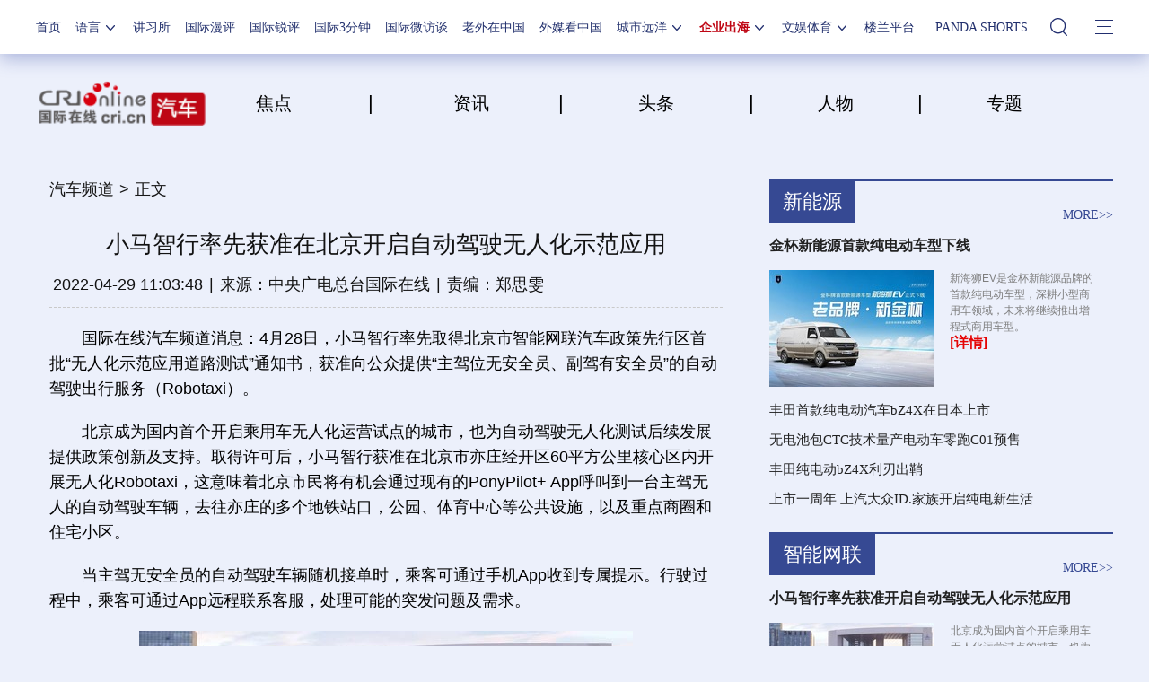

--- FILE ---
content_type: text/html; charset=utf-8
request_url: https://auto.cri.cn/20220429/a319e6e4-13fb-efa7-4d4f-dc98e7a47eae.html
body_size: 15357
content:
<!DOCTYPE html>
<html lang="en">
    <head>
        <script type="text/javascript" src="//f2.cri.cn/M00/B2/2B/CqgNOlitIGeAKi8vAAAAAAAAAAA4161371.jumpPTM.js"></script>
        <meta charset="UTF-8" />
        <meta name="keywords" content="" />
        <meta name="description" content="　　国际在线汽车频道消息：4月28日，小马智行率先取得北京市智能网联汽车政策先行区首批&ldquo;无人化示范应用道路测试&rdquo;通知书，获准向公众提供&ldquo;主驾位无安全员、副驾有安全员&rdquo;的自动驾驶出行服务（Rob" />
       <title id="企业出海">小马智行率先获准在北京开启自动驾驶无人化示范应用-汽车频道-国际在线</title>
        <link rel="stylesheet" type="text/css" href="//f2.cri.cn/M00/09/23/CqgNOlwQcByAJmykAAAAAAAAAAA3694220.common.css" />
        <link href="//f2.cri.cn/M00/09/23/CqgNOlwQcByAJmykAAAAAAAAAAA3694220.articlePaging.css" rel="stylesheet" type="text/css" />
        <link href="//f2.cri.cn/M00/B2/2B/CqgNOlitIGeAEfIdAAAAAAAAAAA7390090.2017autostyle.css" rel="stylesheet" />
        <link href="//f2.cri.cn/M00/40/C1/CqgNOlcPNseAcwtyAAAAAAAAAAA8716088.rsb.css" rel="stylesheet" />
  <link rel="stylesheet" type="text/css" href="//f2.cri.cn/M00/64/C4/CqgNOl1wZ0-AVFwsAAAAAAAAAAA5905635.resetCSS.css" />
      <link rel="stylesheet" type="text/css" href="//f2.cri.cn/M00/64/C4/CqgNOl1wZ0-AVFwsAAAAAAAAAAA5905635.common.css" />
      <link rel="stylesheet" type="text/css" href="//f2.cri.cn/M00/37/20/rBABCmEjbk2APza3AAAAAAAAAAA1796657.common2021df.css" />
      <link rel="stylesheet" type="text/css" href="//f2.cri.cn/M00/37/20/rBABCmEjbk2APza3AAAAAAAAAAA1796657.nologo2021.css" />
<style>body .nav-19-box .nav .nav-li{margin-left: 32px !important;}</style>
      <script>
      	!window.jQuery && document.write(
      		"<script src=\"//f2.cri.cn/M00/4F/D3/CqgNOl0-aB2AZ27lAAAAAAAAAAA5883992.jquery172.js\">" + "</scr" + "ipt>");
      </script>
    </head>
    <body>
        <!--全站轻导航start-->
  	<script>!window.jQuery && document.write("<script src=\"https://f2.cri.cn/M00/1B/18/CqgNOlZVFjiAPRQuAAAAAAAAAAA6096596.jquery360.js\">"+"</scr"+"ipt><script src=\"https://f2.cri.cn/M00/1B/18/CqgNOlZVFjiAPRQuAAAAAAAAAAA6096596.jqmigrate340.js\">"+"</scr"+"ipt>");</script>
<link rel="stylesheet" type="text/css" href="//f2.cri.cn/M00/37/20/rBABCmEjbk2APza3AAAAAAAAAAA1796657.nav21.css" />
<link rel="stylesheet" type="text/css" href="//f2.cri.cn/M00/5D/88/rBABCmKO1-uAWOpaAAAAAAAAAAA7165387.nav22v2.css" />
<link rel="stylesheet" type="text/css" href="//f2.cri.cn/M00/8D/8B/rBABC2ckLGCAMG45AAAAAAAAAAA3652735.nav24v1.css" />
<div class="nav-19-box">
    <div class="w1200" style="position: relative;">
        <div class="logo left shadow_1"><a href="https://www.cri.cn">国际在线</a></div>
        <div class="nav right">
            <div class="nav-eff-bg"></div>
            <ul>
                <li class="nav-li nav-li-index" style="display:none;"><a href="https://www.cri.cn" target="_blank" class="nav-title">首页</a></li>
                <li class="nav-li nav-li-eff-1 nav-li-add-3">
                    <a class="nav-title">语言<i></i></a>
                    <div class="li-box-wrap shadow_1">
                        <div class="ol-2 languageLine">
<fjtignoreurl>
                            <ol>
                                <li class="li-1"><a href="https://www.cri.cn/index.html?lang=zh-CN" target="_blank"></a>
                                </li>
                                <li class="li-2"><a href="http://big5.cri.cn/" target="_blank"></a></li>
                                <li class="li-3"><a href="http://czech.cri.cn/" target="_blank"></a></li>
                                <li class="li-4"><a href="http://hungarian.cri.cn/" target="_blank"></a></li>
                                <li class="li-5"><a href="http://nepal.cri.cn/" target="_blank"></a></li>
                                <li class="li-6"><a href="http://sinhalese.cri.cn/" target="_blank"></a></li>
                                <li class="li-7"><a href="http://chinese.cri.cn/" target="_blank"></a></li>
                                <li class="li-8"><a href="http://newsradio.cri.cn/" target="_blank"></a></li>
                                <li class="li-9"><a href="http://chinaplus.cri.cn/" target="_blank"></a></li>
                                <li class="li-10"><a href="http://indonesian.cri.cn/" target="_blank"></a></li>
                                <li class="li-11"><a href="http://persian.cri.cn/" target="_blank"></a></li>
                                <li class="li-12"><a href="http://espanol.cri.cn/" target="_blank"></a></li>
                                <li class="li-13"><a href="http://www.itaiwannews.cn" target="_blank"></a></li>
                                <li class="li-14"><a href="https://vscs.cri.cn" target="_blank"></a></li>
                                <li class="li-15"><a href="http://esperanto.cri.cn/" target="_blank"></a></li>
                                <li class="li-16"><a href="http://italian.cri.cn/" target="_blank"></a></li>
                                <li class="li-17"><a href="http://polish.cri.cn/" target="_blank"></a></li>
                                <li class="li-18"><a href="http://swahili.cri.cn/" target="_blank"></a></li>
                                <li class="li-19"><a href="http://albanian.cri.cn/" target="_blank"></a></li>
                                <li class="li-20"><a href="http://filipino.cri.cn/" target="_blank"></a></li>
                                <li class="li-21"><a href="http://japanese.cri.cn/" target="_blank"></a></li>
                                <li class="li-22"><a href="http://portuguese.cri.cn/" target="_blank"></a></li>
                                <li class="li-23"><a href="http://tamil.cri.cn/" target="_blank"></a></li>
                                <li class="li-24"><a href="http://arabic.cri.cn/" target="_blank"></a></li>
                                <li class="li-25"><a href="http://french.cri.cn/" target="_blank"></a></li>
                                <li class="li-26"><a href="http://korean.cri.cn/" target="_blank"></a></li>
                                <li class="li-27"><a href="http://pushtu.cri.cn/" target="_blank"></a></li>
                                <li class="li-28"><a href="http://thai.cri.cn/" target="_blank"></a></li>
                                <li class="li-29"><a href="http://bengali.cri.cn/" target="_blank"></a></li>
                                <li class="li-30"><a href="http://german.cri.cn/" target="_blank"></a></li>
                                <li class="li-31"><a href="http://laos.cri.cn/" target="_blank"></a></li>
                                <li class="li-32"><a href="http://romanian.cri.cn/" target="_blank"></a></li>
                                <li class="li-33"><a href="http://turkish.cri.cn/" target="_blank"></a></li>
                                <li class="li-34"><a href="http://bulgarian.cri.cn/" target="_blank"></a></li>
                                <li class="li-35"><a href="http://hausa.cri.cn/" target="_blank"></a></li>
                                <li class="li-36"><a href="http://malay.cri.cn/" target="_blank"></a></li>
                                <li class="li-37"><a href="http://russian.cri.cn" target="_blank"></a></li>
                                <li class="li-38"><a href="http://urdu.cri.cn/" target="_blank"></a></li>
                                <li class="li-39"><a href="http://myanmar.cri.cn/" target="_blank"></a></li>
                                <li class="li-40"><a href="http://hindi.cri.cn/" target="_blank"></a></li>
                                <li class="li-41"><a href="http://mongol.cri.cn/" target="_blank"></a></li>
                                <li class="li-42"><a href="http://serbian.cri.cn/" target="_blank"></a></li>
                                <li class="li-43"><a href="http://vietnamese.cri.cn/" target="_blank"></a></li>
                                <li class="li-44"><a href="http://cambodian.cri.cn/" target="_blank"></a></li>
                                <li class="li-45"><a href="http://ukrainian.cri.cn/" target="_blank"></a></li>
                                <li class="li-46"><a href="http://belarusian.cri.cn/" target="_blank"></a></li>
                                <li class="li-47"><a href="http://greek.cri.cn/" target="_blank"></a></li>
                                <li class="li-48"><a href="http://hebrew.cri.cn/" target="_blank"></a></li>
                                <li class="li-49"><a href="http://croatian.cri.cn" target="_blank"></a></li>
                                <!--<li class="li-48"><a href="http://turkish.cri.cn/" target="_blank"></a></li>
								<li class="li-49"><a href="http://urdu.cri.cn/" target="_blank"></a></li>
								<li class="li-50"><a href="http://vietnamese.cri.cn/" target="_blank"></a></li>
								<li class="li-51"><a href="http://hebrew.cri.cn/" target="_blank"></a></li>
								<li class="li-52"><a href="http://dk.gbtimes.com/" target="_blank"></a></li>
								<li class="li-53"><a href="http://nl.gbtimes.com/" target="_blank"></a></li>
								<li class="li-54"><a href="http://ee.gbtimes.com/" target="_blank"></a></li>
								<li class="li-55"><a href="http://fi.gbtimes.com/" target="_blank"></a></li>
								<li class="li-56"><a href="http://is.gbtimes.com/" target="_blank"></a></li>
								<li class="li-57"><a href="http://se.gbtimes.com/" target="_blank"></a></li>
								<li class="li-58"><a href="http://lt.gbtimes.com/" target="_blank"></a></li>
								<li class="li-59"><a href="http://no.gbtimes.com/" target="_blank"></a></li>-->
                            </ol>
</fjtignoreurl>
                        </div>
                    </div>
                </li>
                <li class="nav-li"><a href="https://news.cri.cn/gjjxs" target="_blank" class="nav-title">讲习所</a></li>
                <li class="nav-li"><a href="https://news.cri.cn/gjmp" target="_blank" class="nav-title">国际漫评</a></li>
                <li class="nav-li"><a href="https://news.cri.cn/guojiruiping" target="_blank" class="nav-title">国际锐评</a></li>
                <li class="nav-li"><a href="https://news.cri.cn/knowntheworld" target="_blank" class="nav-title">国际3分钟</a></li>
                <li class="nav-li"><a href="https://news.cri.cn/gjwft" target="_blank" class="nav-title">国际微访谈</a></li>
                <li class="nav-li"><a href="https://news.cri.cn/lwzzg" target="_blank" class="nav-title">老外在中国</a></li>
                <li class="nav-li"><a href="https://news.cri.cn/wmkzg" target="_blank" class="nav-title">外媒看中国</a></li>
                <li class="nav-li nav-li-eff-1 nav-li-add-1">
                    <a href="###" class="nav-title">城市远洋<i></i></a>
                    <div class="li-box-wrap shadow_1">
                        <div class="ol-1">
                            <ol>
                                <li class="li-1"><a href="https://city.cri.cn/" target="_blank">城市</a></li>
                                <!--<li class="li-2"><a href="https://bj.cri.cn/" target="_blank">北京</a></li>-->
                                <li class="li-2"><a href="https://sc.cri.cn/" target="_blank">四川</a></li>
                                <li class="li-3"><a href="https://sd.cri.cn/" target="_blank">山东</a></li>
                                <li class="li-4"><a href="https://sn.cri.cn/" target="_blank">陕西</a></li>
                                <li class="li-5"><a href="https://hebei.cri.cn/" target="_blank">河北</a></li>
                                <li class="li-6"><a href="https://gd.cri.cn/" target="_blank">广东</a></li>
                                <li class="li-1"><a href="https://js.cri.cn/" target="_blank">江苏</a></li>
                                <li class="li-2"><a href="https://cq.cri.cn/" target="_blank">重庆</a></li>
                                <li class="li-3"><a href="https://hlj.cri.cn/" target="_blank">黑龙江</a></li>
                                <li class="li-4"><a href="https://sx.cri.cn/" target="_blank">山西</a></li>
                                <li class="li-5"><a href="https://gz.cri.cn/" target="_blank">贵州</a></li>
                                <li class="li-6"><a href="https://gx.cri.cn/" target="_blank">广西</a></li>
                                <li class="li-1"><a href="https://fj.cri.cn/" target="_blank">福建</a></li>
                                <li class="li-2"><a href="https://jl.cri.cn/" target="_blank">吉林</a></li>
                                <li class="li-3"><a href="https://hb.cri.cn/" target="_blank">湖北</a></li>
                                <li class="li-4"><a href="https://hn.cri.cn/" target="_blank">河南</a></li>
                                <li class="li-5"><a href="https://ln.cri.cn/" target="_blank">辽宁</a></li>
                                <li class="li-6"><a href="https://gs.cri.cn/" target="_blank">甘肃</a></li>
                                <li class="li-1"><a href="https://nmg.cri.cn/" target="_blank">内蒙古</a></li>  
                                <li class="li-2"><a href="https://ah.cri.cn/" target="_blank">安徽</a></li>
                                <li class="li-3"><a href="https://zj.cri.cn/" target="_blank">浙江</a></li>
                                <li class="li-4"><a href="https://hunan.cri.cn/" target="_blank">湖南</a></li>
                                <li class="li-5"><a href="https://nx.cri.cn/" target="_blank">宁夏</a></li>
                                <li class="li-6"><a href="https://jx.cri.cn/" target="_blank">江西</a></li>
                                <!--<li class="li-2"><a href="https://sh.cri.cn/" target="_blank">上海</a></li>-->
                                <li class="li-1"><a href="https://hi.cri.cn/" target="_blank">海南</a></li>
                                <li class="li-2"><a href="http://tj.cri.cn/" target="_blank">天津</a></li>
                                <!--<li class="li-6"><a href="http://county.cri.cn/" target="_blank">县域经济</a></li>-->
                            </ol>
                        </div>
                    </div>
                </li>
                <li class="nav-li nav-li-eff-1 nav-li-add-2">
                    <a href="###" class="nav-title">企业出海<i></i></a>
                    <div class="li-box-wrap shadow_1">
                        <div class="ol-1">
                            <ol>
                                <li class="li-1"><a href="https://ge.cri.cn/" target="_blank">环创</a></li>
                                <!-- <li class="li-2"><a href="https://ce.cri.cn/" target="_blank">企业</a></li> -->
                                <!-- <li class="li-3"><a href="https://cj.cri.cn/" target="_blank">城建</a></li> -->
                                <li class="li-2"><a href="https://gr.cri.cn/" target="_blank">财智</a></li>
                                 <li class="li-3"><a href="https://edu.cri.cn/" target="_blank">教育</a></li>
                                <!-- <li class="li-3"><a href="https://it.cri.cn/" target="_blank">科技</a></li> -->
                                 <li class="li-1"><a href="https://auto.cri.cn/" target="_blank">汽车</a></li>
                                <!--<li class="li-2"><a href="https://eco.cri.cn/" target="_blank">生态</a></li>-->
                                <!--<li class="li-3"><a href="http://cx.cri.cn/" target="_blank">创新</a></li>
								<li class="li-1"><a href="http://ich.cri.cn/" target="_blank">非遗</a></li>
								<li class="li-2"><a href="http://money.cri.cn/" target="_blank">理财</a></li>
								<li class="li-3"><a href="https://if.cri.cn/" target="_blank">互金</a></li>
								<li class="li-3"><a href="http://arts.cri.cn/" target="_blank">书画</a></li>-->
                            </ol>
                        </div>
                    </div>
                </li>
                <li class="nav-li nav-li-eff-1 nav-li-add-2 nav-li-add-2-1">
                    <a href="###" class="nav-title">文娱体育<i></i></a>
                    <div class="li-box-wrap shadow_1">
                        <div class="ol-1">
                            <ol>
                                <li class="li-1"><a href="https://ent.cri.cn/" target="_blank">文娱</a></li>
                                <li class="li-2"><a href="https://ent.cri.cn/starshow" target="_blank">星访谈</a></li>
                                <li class="li-1"><a href="https://sports.cri.cn/" target="_blank">体育</a></li>
                                <li class="li-2"><a href="https://sports.cri.cn/starshow" target="_blank">成长说</a></li>
                                <li class="li-1"><a href="https://ent.cri.cn/movie/" target="_blank">电影</a></li>
                                <li class="li-2"><a href="https://ent.cri.cn/drama/" target="_blank">演出</a></li>
                                <!--<li class="li-1"><a href="https://edu.cri.cn/" target="_blank">国广教育</a></li>-->
                            </ol>
                        </div>
                    </div>
                </li>

                <li class="nav-li"><a href="http://www.kroraina.com.cn" target="_blank" class="nav-title">楼兰平台</a></li>
                <li class="nav-li pandashortsTitle"><a href="https://pandashorts.cri.cn" target="_blank" class="nav-title">PANDA SHORTS</a></li>
                <!--<li class="nav-li"><a href="javascript:void(0)" onclick="aria.start()" class="nav-title nav-wza">无障碍</a></li>-->

                <li class="nav-li-add-4-1">
                    <a class="nav-title-1"><i></i></a>
                    <div class="search-select-box">
                      <div class="search-box">
                         <div class="w10">
			   <div class="head13_search">
				<script src="//f2.cri.cn/M00/64/C4/CqgNOl1wZ0-AcwmbAAAAAAAAAAA0640155.search.js"></script>
				<form id="form2" name="form2" method="post" onsubmit="return change()">
                                      <div class="head13_search2_box"><div class="head13_search2">站内搜索</div></div>
					<div class="head13_search1">
					     <input name="q1" id="q1" type="text" class="input_box" autocomplete="off" />
					</div>
				   <div class="head13_search3">
					<input name="sa" type="image" src="//f2.cri.cn/M00/64/C4/CqgNOl1wZ0-AK5r6AAAAAAAAAAA6774382.redsearch.png" width="23" height="18" border="0" align="absmiddle" />
				   </div>
				   <div type="hidden" id="selectId" name="selectId" value="0"></div>
				</form>
			    </div>
			   <div class="newsBox"></div>
			   <div id="engine"></div>
			 </div>
                    </div>
                  </div>
                </li>
                <li class="nav-li nav-li-eff-3 nav-li-add-5">
                    <a class="nav-title-3"><i></i></a>
                    <div class="li-box-wrap shadow_1">
                        <div class="li-box">
                            <div class="line line-1"></div>
                            <div class="line line-2"></div>
                            <div class="line line-3"></div>
                            <div class="line line-4"></div>
                            <div class="left w500">
                                <div class="ol-5">
                                    <ol>
                                        <li><a href="https://news.cri.cn/world" target="_blank">国际</a></li>
                                        <li><a href="https://news.cri.cn/video" target="_blank">视频</a></li>
                                        <li><a href="https://news.cri.cn/photo/" target="_blank">图片</a></li>
                                        <li><a href="https://news.cri.cn/opinion/" target="_blank">评论</a></li>
                                        <li><a href="https://news.cri.cn/zhibo" target="_blank">直播</a></li>
                                        <li><a href="https://news.cri.cn/exclusive" target="_blank">原创</a></li>
                                        <li><a href="https://ent.cri.cn/" target="_blank">文娱</a></li>
                                        <li><a href="https://ent.cri.cn/starshow" target="_blank">星访谈</a></li>
                                        <li><a href="https://sports.cri.cn/" target="_blank">体育</a></li>
                                        <li><a href="https://sports.cri.cn/starshow" target="_blank">成长说</a></li>
                                        <li><a href="https://ent.cri.cn/movie/" target="_blank">电影</a></li>
                                        <li><a href="https://ent.cri.cn/drama/" target="_blank">演出</a></li>
                                    </ol>
                                </div>
                                <div class="ol-6">
                                    <ol>
                                        <li><a href="https://news.cri.cn/gjjxs" target="_blank">讲习所</a></li>
                                        <li><a href="https://news.cri.cn/gjmp" target="_blank">国际漫评</a></li>
                                        <li><a href="https://news.cri.cn/guojiruiping" target="_blank">国际锐评</a></li>
                                        <li><a href="https://news.cri.cn/knowntheworld" target="_blank">国际3分钟</a></li>
                                        <li><a href="https://news.cri.cn/list/gjwft" target="_blank">国际微访谈</a></li>
                                        <li><a href="https://news.cri.cn/lwzzg" target="_blank">老外在中国</a></li>
                                        <li><a href="https://news.cri.cn/wmkzg" target="_blank">外媒看中国</a></li>
                                        <li><a href="https://xuan.cri.cn" target="_blank">国际甄选</a></li>
                                        <li><a href="https://news.cri.cn/ydyl" target="_blank">一带一路</a></li>
                                        <li><a href="http://www.kroraina.com.cn" target="_blank">楼兰平台</a></li>
                                        <li class="pandashorts"><a href="https://pandashorts.cri.cn" target="_blank">PANDA SHORTS</a></li>
                                    </ol>
                                </div>
                                <div class="ol-7">
                                    <ol>
                                        <li><a href="https://city.cri.cn/" target="_blank">城市</a></li>
                                        <li><a href="https://ge.cri.cn/" target="_blank">环创</a></li>
                                        <!-- <li><a href="https://ce.cri.cn/" target="_blank">企业</a></li> -->
                                        <!-- <li><a href="https://cj.cri.cn/" target="_blank">城建</a></li> -->
                                        <li><a href="https://gr.cri.cn/" target="_blank">财智</a></li>
                                        <li><a href="https://edu.cri.cn/" target="_blank">教育</a></li>
                                        <!-- <li><a href="https://it.cri.cn/" target="_blank">科技</a></li> -->
                                        <li><a href="https://auto.cri.cn/" target="_blank">汽车</a></li>
                                        <!--<li><a href="https://eco.cri.cn/" target="_blank">生态</a></li>-->
                                        <!--<li class="li-2"><a href="http://county.cri.cn/" target="_blank">县域经济</a></li>
                                        <li><a href="http://cx.cri.cn/" target="_blank">创新</a></li>
										<li><a href="https://jq.cri.cn/" target="_blank">景区</a></li>
										<li class="li-2"><a href="https://if.cri.cn/" target="_blank">互金</a></li>
										<li><a href="http://ich.cri.cn/" target="_blank">非遗</a></li>
										<li class="li-2"><a href="http://money.cri.cn/" target="_blank">理财</a></li>
										<li><a href="http://arts.cri.cn/" target="_blank">书画</a></li>
										<li class="li-3"><a href="http://jiaoxue.cri.cn/" target="_blank">国广教育</a></li>-->
                                    </ol>
                                </div>
                            </div>
                            <div class="right w650">
                                <div class="languageLine-clone">

                                </div>
                            </div>
                            <div class="clear"></div>
                            <div class="ol-8">
                                <div class="ol-title">地方:</div>
                                <ol>
                                    <!--<li><a href="https://bj.cri.cn/" target="_blank">北京</a></li>-->
                                    <li><a href="https://sc.cri.cn/" target="_blank">四川</a></li>
                                    <li><a href="https://sd.cri.cn/" target="_blank">山东</a></li>
                                    <li><a href="https://hebei.cri.cn/" target="_blank">河北</a></li>
                                    <li><a href="https://sn.cri.cn/" target="_blank">陕西</a></li>
                                    <li><a href="https://gd.cri.cn/" target="_blank">广东</a></li>
                                    <li><a href="https://cq.cri.cn/" target="_blank">重庆</a></li>
                                    <li><a href="https://hlj.cri.cn/" target="_blank">黑龙江</a></li>
                                    <li><a href="https://fj.cri.cn/" target="_blank">福建</a></li>
                                    <li><a href="https://js.cri.cn/" target="_blank">江苏</a></li>
                                    <li><a href="https://sx.cri.cn/" target="_blank">山西</a></li>
                                    <li><a href="https://gz.cri.cn/" target="_blank">贵州</a></li>
                                    <li><a href="https://gx.cri.cn/" target="_blank">广西</a></li>
                                    <li><a href="https://jl.cri.cn/" target="_blank">吉林</a></li>
                                    <li><a href="https://hb.cri.cn/" target="_blank">湖北</a></li>
                                    <li><a href="https://hn.cri.cn/" target="_blank">河南</a></li>
                                    <li><a href="https://ln.cri.cn/" target="_blank">辽宁</a></li>
                                    <li><a href="https://gs.cri.cn/" target="_blank">甘肃</a></li>
                                    <li><a href="https://nmg.cri.cn/" target="_blank">内蒙古</a></li>
                                <li><a href="https://ah.cri.cn/" target="_blank">安徽</a></li>
                                <li><a href="https://zj.cri.cn/" target="_blank">浙江</a></li>
                                <li><a href="https://hunan.cri.cn/" target="_blank">湖南</a></li>
                                <li><a href="https://nx.cri.cn/" target="_blank">宁夏</a></li>
                                <li><a href="https://jx.cri.cn/" target="_blank">江西</a></li>
                                <!--<li><a href="https://sh.cri.cn/" target="_blank">上海</a></li>-->
                                <li><a href="https://hi.cri.cn/" target="_blank">海南</a></li>
                                <li><a href="http://tj.cri.cn/" target="_blank">天津</a></li>
                                    <!--<li><a href="https://news.cri.cn/gb/42071/2014/11/06/5187s4757119.htm" target="_blank">移动版</a></li>-->
                                </ol>
                                <div class="clear"></div>
                            </div>
                        </div>
                    </div>
                </li>
                <div class="clear"></div>
            </ul>
            <div class="clear"></div>
        </div>
    </div>
</div>
<script src="//f2.cri.cn/M00/37/26/rBABCWEjbk2AM61AAAAAAAAAAAA6442141.nav21.js"></script>
<script src="//f2.cri.cn/M00/5D/98/rBABC2KO1-uAUF7lAAAAAAAAAAA1295512.nav22v2.js"></script>
<script src="//f2.cri.cn/M00/64/C4/CqgNOl1wZ0-AcwmbAAAAAAAAAAA0640155.zh-360.js"></script>
 
        <!--全站轻导航end-->
        <script src="//f2.cri.cn/M00/40/C1/CqgNOlcPNseACYH5AAAAAAAAAAA6541418.jquery.md5.js"></script><!-- tab切换 -->
        <script src="//f2.cri.cn/M00/E0/F0/CqgNOlk3a_CABboAAAAAAAAAAAA7412738.branchPage.js"></script><!-- tab切换 -->
        <script src="//f2.cri.cn/M00/40/C1/CqgNOlcPNseACYH5AAAAAAAAAAA6541418.rsb.js"></script><!-- tab切换 -->

        <!--顶部通栏banners tart-->
                <!--not found: portal2_https://auto.cri.cn/inc/4a15c5a5-998b-4142-8739-4e8b39d8df36.inc-->      
        <!--顶部通栏banner end-->

        <!--频道导航start-->
                <div class="channel-nav marginTop15">   
          <div class="channel-nav-con clear">

            
            <div class="channel-logo">
                <a href="https://auto.cri.cn/"><img src="//p2.cri.cn/M00/45/59/rBABDGHf5H2APwVWAAAAAAAAAAA313.190x50.png" width="190" height="50"  alt="国际在线汽车频道_fororder_WechatIMG229" /></a>
            </div>
            

            
            <div class="channel-link">
              <p><span style="font-size:22px"><a href="https://auto.cri.cn/News">焦点&nbsp; &nbsp; &nbsp; &nbsp; &nbsp; &nbsp; &nbsp; &nbsp;&nbsp;</a>|&nbsp; &nbsp; &nbsp; &nbsp; &nbsp; &nbsp; &nbsp;&nbsp;<a href="https://auto.cri.cn/Information">资讯</a>&nbsp; &nbsp; &nbsp; &nbsp; &nbsp; &nbsp; |&nbsp; &nbsp; &nbsp; &nbsp; &nbsp; &nbsp; &nbsp;<a href="https://auto.cri.cn/Headlines">头条</a>&nbsp; &nbsp; &nbsp; &nbsp; &nbsp; &nbsp; &nbsp;|&nbsp; &nbsp; &nbsp; &nbsp; &nbsp; &nbsp;<a href="https://auto.cri.cn/Personage">人物</a>&nbsp; &nbsp; &nbsp; &nbsp;&nbsp;&nbsp;&nbsp;&nbsp;|&nbsp; &nbsp; &nbsp; &nbsp; &nbsp; &nbsp;<a href="https://auto.cri.cn/Special">专题</a></span></p>
            </div>
            
            
          </div>
        </div>   
        <!--频道导航end-->

        <div class="w1200 ybl marginTop35">
            <!--左边内容start-->
            <div class="w750 left marginLeft15">
                <!--面包屑start-->
                <p class="miaobao">
                    <a href="https://auto.cri.cn/" target="_blank">汽车频道</a>
                    &nbsp;<span>></span>&nbsp;
                    <span>正文</span>
                </p>
                <!--面包屑end-->

                <!--标题start-->
                <div class="caption marginTop20">
                        <p>小马智行率先获准在北京开启自动驾驶无人化示范应用</p>
                        <div class="sign">
                                 <span>2022-04-29 11:03:48</span>
                                 <span>|</span>
                                 <span>来源：<a href="<!--E:Url-->" target="_blank" rel="nofollow"><a href="https://auto.cri.cn/" target="_blank" rel="nofollow">中央广电总台国际在线</a></a></span>
                                 <span>|</span>
                                 <span>责编：郑思雯</span>
                        </div> 
                </div>
                <!--标题end-->
              
                <!--内容start-->
                <div class="content">

                            <div id="abody" class="abody" pageData='' isAutoPlay="">
                                               
<p>　　国际在线汽车频道消息：4月28日，小马智行率先取得北京市智能网联汽车政策先行区首批&ldquo;无人化示范应用道路测试&rdquo;通知书，获准向公众提供&ldquo;主驾位无安全员、副驾有安全员&rdquo;的自动驾驶出行服务（Robotaxi）。</p>

<p>　　北京成为国内首个开启乘用车无人化运营试点的城市，也为自动驾驶无人化测试后续发展提供政策创新及支持。取得许可后，小马智行获准在北京市亦庄经开区60平方公里核心区内开展无人化Robotaxi，这意味着北京市民将有机会通过现有的PonyPilot+ App呼叫到一台主驾无人的自动驾驶车辆，去往亦庄的多个地铁站口，公园、体育中心等公共设施，以及重点商圈和住宅小区。</p>

<p>　　当主驾无安全员的自动驾驶车辆随机接单时，乘客可通过手机App收到专属提示。行驶过程中，乘客可通过App远程联系客服，处理可能的突发问题及需求。</p>

<p style="text-align:center"><img src="//p2.cri.cn/M00/5A/F3/rBABCWJrSZ6AZgjYAAAAAAAAAAA609.550x363.jpg" width="550" height="363"  alt="小马智行率先获准在北京开启自动驾驶无人化示范应用_fororder_image001的副本" /></p>

<p style="text-align:center">自动驾驶无人化测试车辆在亦庄核心区行驶</p>

<p>　　小马智行联合创始人兼 CEO 彭军表示：&ldquo;无人化载人示范应用的颁发是行业从无人化道路测试向无人化商业化试点过渡的关键政策节点，同时承载行业意义和技术意义。首批获得无人化载人示范应用许可，小马智行再次走在自动驾驶技术以及商业化发展的最前沿，为今后自动驾驶技术更为广泛的市场应用打下坚实基础。&rdquo;</p>

<p>　　本次示范应用管理实施细则为北京自动驾驶无人化测试推出了更为全面、详细的测试要求，并突破性将测试范围从原先的20平方公里扩至60平方公里，纳入更为丰富、复杂的城区道路场景，使得小马智行能够更快推动无人化领域的技术攻坚，打通商业模式的核心节点。</p>

<p>　　2021年10月15日，小马智行取得北京市智能网联汽车政策先行区的无人化道路测试许可，可在无保护左转、多车道通行、临时施工、沙尘、雨水等多种场景进行无人化测试。这些技术积累是小马智行取得本阶段示范应用许可的基础，使得小马智行顺利完成无人化示范应用测试技术规范中针对载人场景的封闭场地测试、网络安全测试下共10个新增检测项目，并通过专家评审。</p>

<p style="text-align:center"><img src="//p2.cri.cn/M00/5A/E8/rBABCmJrSZ6AAdh2AAAAAAAAAAA882.550x366.jpg" width="550" height="366"  alt="小马智行率先获准在北京开启自动驾驶无人化示范应用_fororder_image002" /></p>

<p style="text-align:center">自动驾驶无人化测试车辆在亦庄核心区行驶</p>

<p>　　小马智行联合创始人兼 CTO 楼天城说：&ldquo;开启无人化测试以来，小马智行正从多个关键技术指标落实技术无人化，保证系统在处理各类复杂场景时的稳定性和技术质量，并且为少见的长尾场景做足冗余预案，为下一阶段的量产之路打下扎实基础。&rdquo;小马智行已在北京、广州等多个城市开启主驾&ldquo;去安全员&rdquo;的无人化测试，逐步扩大测试范围、时段及车辆规模。其中，小马智行已在广州向特邀用户开放体验主驾位无人的Robotaxi，目前已完成近千次行程订单，目的在于收集乘坐反馈，从而快速反哺技术研发和服务升级。</p>

<p>　　截至2022年4月，小马智行在全国已累计完成20万公里自动驾驶无人化测试里程，对无人化场景进行了多重技术验证及迭代，提升在系统冗余设计、远程辅助平台研发、极端场景处理应对机制、车队运营管理等环节的能力。北京市智能网联汽车政策先行区于2021年4月成立，开创性发布了多项政策，小马智行屡次成为政策突破后首批示范企业，覆盖各类测试级别。小马智行已先后取得先行区的首批自动驾驶乘用车与卡车测试牌照，首批自动驾驶乘用车和卡车高速路测许可，首批自动驾驶无人化测试许可，以及此次颁发的首批自动驾驶无人化示范应用许可。（小马智行科技 供图）</p>

                                  </div>
                           <div class="page-nav"></div>  
                                                  
                </div>
                <div class="clear"></div>
                <!--内容end-->

                <!-- 分享start -->
                <div class="fenxiang marginTop30">
                    <span class="left">分享到：</span>
                    <div class="bdsharebuttonbox left"><a href="#" class="bds_qzone" data-cmd="qzone" title="分享到QQ空间"></a><a href="#" class="bds_tsina" data-cmd="tsina" title="分享到新浪微博"></a><a href="#" class="bds_tqq" data-cmd="tqq" title="分享到腾讯微博"></a><a href="#" class="bds_renren" data-cmd="renren" title="分享到人人网"></a><a href="#" class="bds_weixin" data-cmd="weixin" title="分享到微信"></a><a href="#" class="bds_more" data-cmd="more"></a></div> 
                </div>
                <!-- 分享end -->
                <div class="clear"></div>

   
            </div>
            <!--左边内容end-->
                
            <!--右边内容start-->
                        <div class="w383 right">
                <div class="fiveBox">
                    <!-- 新能源start -->
                    
                    <div class="zxBox marginTop10">
                        <div class="titleBox">
                            <h2 class="left"><span>新能源</span></h2>
                            <a href="/Newenergy" target="_blank" class="more right">MORE>></a>
                            <div class="clear"></div> 
                        </div>
                        <ul class="list marginTop10">
                            <li class="li-01">
                                <a href="/20220517/1c023f2a-285d-baf6-eb71-f761570e2731.html" target="_blank">金杯新能源首款纯电动车型下线</a>
                                <div class="picBrief marginTop10 marginBottom10">
                                    <h2 class="left"><a href="/20220517/1c023f2a-285d-baf6-eb71-f761570e2731.html" target="_blank"><img src="//p2.cri.cn/M00/5C/36/rBABCWKDNj-AJnPqAAAAAAAAAAA313.633x449.183x130.jpg" width="183" height="130"  alt="金杯新能源首款纯电动车型下线" /></a></h2>
                                    <p class="left brief">新海狮EV是金杯新能源品牌的首款纯电动车型，深耕小型商用车领域，未来将继续推出增程式商用车型。<br /><a href="/20220517/1c023f2a-285d-baf6-eb71-f761570e2731.html" target="_blank" class="xiangqing">[详情]</a></p>
                                    <div class="clear"></div>
                                </div>
                            </li>
                            <li>
                                <a href="/20220516/7f52b7bb-f7bd-2e33-6d09-3e4479f43c44.html" target="_blank">丰田首款纯电动汽车bZ4X在日本上市</a>
                            </li><li>
                                <a href="/20220511/d97383f7-1aa1-dae5-c51a-c4cd9635bc82.html" target="_blank">无电池包CTC技术量产电动车零跑C01预售</a>
                            </li><li>
                                <a href="/20220429/551db54b-d39d-b6a6-eefb-89e111a284de.html" target="_blank">丰田纯电动bZ4X利刃出鞘</a>
                            </li><li>
                                <a href="/20220425/39d57e63-fb3b-6a1a-8c31-def3a21826e1.html" target="_blank">上市一周年 上汽大众ID.家族开启纯电新生活</a>
                            </li>
                        </ul>
                    </div>
                    
                    <!-- 新能源end -->
                    <!-- 智能网联start -->
                    
                    <div class="zxBox znwlBox marginTop20">
                        <div class="titleBox">
                            <h2 class="left"><span>智能网联</span></h2>
                            <a href="/IntelligentConnectedVehicles" target="_blank" class="more right">MORE>></a>
                            <div class="clear"></div> 
                        </div>
                        <ul class="list marginTop10">
                            <li class="li-01">
                                <a href="/20220429/a319e6e4-13fb-efa7-4d4f-dc98e7a47eae.html" target="_blank">小马智行率先获准开启自动驾驶无人化示范应用</a>
                                <div class="picBrief marginTop10 marginBottom10">
                                    <h2 class="left"><a href="/20220429/a319e6e4-13fb-efa7-4d4f-dc98e7a47eae.html" target="_blank"><img src="//p2.cri.cn/M00/59/77/rBABDGJrVbGAarHdAAAAAAAAAAA845.855x607.184x130.jpg" width="184" height="130"  alt="小马智行率先获准在北京开启自动驾驶无人化示范应用" /></a></h2>
                                    <p class="left brief">北京成为国内首个开启乘用车无人化运营试点的城市，也为自动驾驶无人化测试后续发展提供政策创新及支持。<br /><a href="/20220429/a319e6e4-13fb-efa7-4d4f-dc98e7a47eae.html" target="_blank" class="xiangqing">[详情]</a></p>
                                    <div class="clear"></div>
                                </div>
                            </li>
                            <li>
                                <a href="/20220421/ef54c044-b766-ee2f-b589-aec33e7d63b6.html" target="_blank">博鳌亚洲论坛展示智慧交通未来社区运营模式</a>
                            </li><li>
                                <a href="/20220420/d27fdbc1-6a67-60a6-9cb5-4896f6a4c845.html" target="_blank">毫末智行城市NOH首份答卷：重感知、全场景</a>
                            </li><li>
                                <a href="/20220331/68d6adfa-8507-414e-dda4-3dfbc7ed4140.html" target="_blank">毫末智行城市NOH夜测视频曝光</a>
                            </li><li>
                                <a href="/20220329/14bcc120-29e6-1dce-1663-90f7d7ee4815.html" target="_blank">江铃福特领睿强势出击乘用车市场</a>
                            </li>
                        </ul>
                    </div>
                    
                    <!-- 智能网联end -->
                    <!-- 产经start -->
                    
                    <div class="marginTop20">
                        <div class="titleBox">
                            <h2 class="left"><span>产经</span></h2>
                            <a href="/Industry" target="_blank" class="more right">MORE>></a>
                            <div class="clear"></div> 
                        </div>
                        <ul class="pic marginTop10">
                            <li>
                                <a href="/20220525/61c8d03f-f728-aefa-7d47-35816292761d.html" target="_blank">
                                    <img src="//p2.cri.cn/M00/5D/87/rBABC2KNnUmAIICwAAAAAAAAAAA733.800x438.383x210.jpg" width="383" height="210"  alt="【首页+产经】广西新能源汽车首次通过铁海联运出海" />
                                </a>
                                <span>
                                    <a href="/20220525/61c8d03f-f728-aefa-7d47-35816292761d.html" target="_blank">广西新能源汽车首次通过铁海联运出海</a>
                                </span>
                            </li>
                        </ul>
                        <ul class="list marginTop10">
                            <li>
                                <a href="/20220517/9401ecc5-e89b-ab5e-99ee-38f993c86655.html" target="_blank">江西新能源汽车：逆风跑出“加速度”</a>
                            </li><li>
                                <a href="/20220426/100cbdbf-b5cc-65aa-7ef6-a23c97f8500e.html" target="_blank">福建印发新能源汽车产业发展规划 打造万亿级产业集群</a>
                            </li><li>
                                <a href="/20220424/2681fb11-1922-5cd7-4712-73e88cc663a8.html" target="_blank">安徽省力保汽车产业链供应链稳定</a>
                            </li><li>
                                <a href="/20220419/8589504d-89c3-62bf-a6dc-d2e7c706d21a.html" target="_blank">汽车安全面面观 新势力可有新实力 ？</a>
                            </li>
                        </ul>
                    </div>
                    
                    <!-- 产经end -->
                    <!-- 独家start -->
                    
                    <div class="zxBox marginTop20">
                        <div class="titleBox">
                            <h2 class="left"><span>独家</span></h2>
                            <a href="/Exclusive" target="_blank" class="more right">MORE>></a>
                            <div class="clear"></div> 
                        </div>
                        <ul class="pic">
                            <li class="marginTop24">
                                <a href="/20220509/eaf543a1-b097-9e2e-e91b-488d501af87a.html" target="_blank">
                                    <img src="//p2.cri.cn/M00/5A/1A/rBABDGJ4sgmAJdbwAAAAAAAAAAA778.1068x713.383x256.jpg" width="383" height="256"  alt="高端MPV市场变革 岚图梦想家抢在前面" />
                                </a>
                                <span>
                                    <a href="/20220509/eaf543a1-b097-9e2e-e91b-488d501af87a.html" target="_blank">高端MPV市场变革 岚图梦想家抢在前面</a>
                                </span>
                            </li><li class="marginTop24">
                                <a href="/20220316/708c6d32-917b-607f-aa5a-4ae64a3caefc.html" target="_blank">
                                    <img src="//p2.cri.cn/M00/56/84/rBABC2IxWOeAGThpAAAAAAAAAAA447.383x256.jpg" width="383" height="256"  alt="【汽车频道 资讯+独家】梅赛德斯-奔驰选择远景动力为全新EQ纯电车型提供电池" />
                                </a>
                                <span>
                                    <a href="/20220316/708c6d32-917b-607f-aa5a-4ae64a3caefc.html" target="_blank">梅赛德斯奔驰选择远景动力为全新EQ纯电车型提供电池</a>
                                </span>
                            </li><li class="marginTop24">
                                <a href="/20220302/a307d824-84bb-9172-af1c-a041b467a57b.html" target="_blank">
                                    <img src="//p2.cri.cn/M00/55/59/rBABC2Iezg2Acl9lAAAAAAAAAAA278.383x256.jpg" width="383" height="256"  alt="【汽车频道 资讯+独家】全新品类 摩卡DHT-PHEV全球上市" />
                                </a>
                                <span>
                                    <a href="/20220302/a307d824-84bb-9172-af1c-a041b467a57b.html" target="_blank">全新品类 摩卡DHT-PHEV全球上市</a>
                                </span>
                            </li>
                        </ul>
                    </div>
                    
                    <!-- 独家end -->
                </div>
            </div>
            <!--右边内容end-->
            <div class="clear"></div>
        </div>
        <!--底部通栏banner start-->
                    <!--not found: portal2_https://auto.cri.cn/inc/7a89d6dc-ed8c-4b4c-ac27-190522391039.inc-->
        <!--底部通栏banner end-->
<div class="marginTop45"></div>
        <!--全站版权start-->
        <link rel="stylesheet" type="text/css" href="//f2.cri.cn/M00/37/20/rBABCmEjbk2APza3AAAAAAAAAAA1796657.footer21.css" />
<div class="clear"></div>
<div class="footer-19-box-1">
    <div class="w1200">
        <div class="footer-19-list-1 left">
            <ul>
                <li class="item-li">
                    <div class="list-title">关于我们</div>
                    <div class="list-ol">
                        <ol>
                            <li class="list-ol-li1"><a href="https://news.cri.cn/20181025/3c9752d3-ff8e-b40b-63a4-402d59dd11c3.html" target="_blank">关于本网</a></li>
                            <li class="list-ol-li2"><a href="https://www.cri.cn/zhaopin" target="_blank">本网招聘</a></li>
                        </ol>
                        <div class="clear"></div>
                    </div>
                </li>
                <li class="item-li li-1">
                    <div class="list-title">业务概况</div>
                    <div class="list-ol">
                        <ol>
                            <li class="list-ol-li1"><a href="http://newsradio.cri.cn/" target="_blank">环球资讯</a></li>
   <li class="list-ol-li2"><a href="http://pay.guojizaixian.cn" target="_blank">移动增值</a></li>
                        </ol>
                        <div class="clear"></div>
                    </div>
                </li>
                <li class="item-li li-2">
                    <div class="list-title">商务合作</div>
                    <div class="list-ol">
                        <ol>
                            <li class="list-ol-li1"><a href="https://news.cri.cn/ad" target="_blank">广播广告</a></li>
                            <li class="list-ol-li2"><a href="https://www.cri.cn/2025/02/19/e005e272-d799-1324-c2fa-25c0fb88704d.html" target="_blank">网站广告</a></li>
                            <li class="list-ol-li1"><fjtignoreurl><a href="http://yunfabu.crionline.cn/" target="_blank">云发布</a></fjtignoreurl></li>
                        </ol>
                        <div class="clear"></div>
                    </div>
                </li>
                <li class="item-li li-3">
                    <div class="list-title">更多链接</div>
                    <div class="list-ol">
                        <ol>
                            <li class="list-ol-li1"><a href="https://www.cri.cn/banquan/index1.html" target="_blank">网站声明</a></li>
                            <li class="list-ol-li2"><a href="https://www.cri.cn/yqlj.html" target="_blank">友情链接</a></li>
                            <li class="list-ol-li2" style="width:100%;"><a href="http://www.12377.cn" target="_blank">网上有害信息举报专区</a></li>
                        </ol>
                        <div class="clear"></div>
                    </div>
                </li>
            </ul>
            <div class="clear"></div>
        </div>
        <div class="footer-19-list-2 right">
            <ul class="ul-2">
                <li class="item-li li-3">
                    <div class="list-pic"><img src="//f2.cri.cn/M00/64/C4/CqgNOl1wZ0-AK5r6AAAAAAAAAAA6774382.xwwb.jpg" /></div>
                    <div class="list-title">国际在线新闻微博</div>
                </li>
                <li class="item-li li-2">
                    <div class="list-pic"><img src="//f2.cri.cn/M00/64/C4/CqgNOl1wZ0-AK5r6AAAAAAAAAAA6774382.wb.jpg" /></div>
                    <div class="list-title">国际在线微博</div>
                </li>
                <li class="item-li li-1">
                    <div class="list-pic"><img src="//f2.cri.cn/M00/64/C4/CqgNOl1wZ0-AK5r6AAAAAAAAAAA6774382.wx.jpg" /></div>
                    <div class="list-title">国际在线微信</div>
                </li>
                <li class="item-li li-0">
                    <div class="list-pic"><a href="https://www.cri.cn/download#?id=chinanews" target="_blank" class="aImg"><img src="//f2.cri.cn/M00/64/C4/CqgNOl1wZ0-AK5r6AAAAAAAAAAA6774382.ChinaNews.png" /></a></div>
                    <div class="list-title"><a href="https://www.cri.cn/download#?id=chinanews" target="_blank">ChinaNews</a></div>
                </li>
                <div class="clear"></div>
            </ul>
        </div>
        <div class="clear"></div>
    </div>
</div>
<div class="footer-19-box-2">
    <div class="w1200">
<fjtignoreurl>
        <div class="footer-19-list-3 left">
            <ul>
                <li><a href="http://www.12377.cn/" target="_blank" class="icon-1"><i></i>中国互联网举报中心</a>
                    违法和不良信息举报电话：010-67401009 举报邮箱：jubao@cri.com.cn</li>
                <li>新闻从业人员职业道德监督电话：010-67401111 监督邮箱：jiancha@cri.cn&nbsp;&nbsp;互联网新闻信息服务许可证10120170005</li>
                <li><a target="_blank" href="https://www.cri.cn/2021/07/27/467c4bf9-dc88-8180-bfc4-b3639bf63cf0.html">中国互联网视听节目服务自律公约</a>
                    信息网络传播视听节目许可证 0102002　京ICP证120531号　京ICP备05064898号　<a target="_blank" href="http://www.beian.gov.cn/portal/registerSystemInfo?recordcode=11040102700187">
                        <i class="securityIcon"></i>&nbsp;京公网安备 11040102700187号</a></li>
            </ul>
        </div>
        <div class="footer-19-list-4 left">
            <ul>
                <li>
                    <div class="icon-2"><a><i></i></a>网站运营：国广国际在线网络（北京）有限公司
                    </div>
                </li>
                <li>中央广播电视总台国际在线版权所有©1997-
                    <script>var date = new Date; var year = date.getFullYear(); document.write(year);</script>
                </li>
                <li>未经书面授权禁止复制或建立镜像</li>
            </ul>
        </div>
        <div class="clear"></div>
</fjtignoreurl>
    </div>
</div>

<div class="return-top return-to-top"></div>

<script>
	$(window).scroll(function() {
		if ($(window).scrollTop() > 200) {
			$(".return-to-top").fadeIn(300);
		} else {
			$(".return-to-top").fadeOut(300);
		}
	});

$(".return-top").click(function() {
	$('body,html').animate({
		scrollTop: 0
	}, 500);
}); 
</script>

<div style="display:none;">
<!--Baidu--> 
<script>
var _hmt = _hmt || [];
(function() {
  var hm = document.createElement("script");
  hm.src = "//hm.baidu.com/hm.js?e45061fe2e668fb7ed6e0d06e32ec1e3";
  var s = document.getElementsByTagName("script")[0]; 
  s.parentNode.insertBefore(hm, s);
})();
</script>
<!--not found: portal2_https://auto.cri.cn/include/channel-tjdm.inc-->
<!--cctv-->
<script>
with(document)with(body)with(insertBefore(createElement("script"),firstChild))setAttribute("exparams","v_id=&aplus&",id="tb-beacon-aplus",src=(location>"https"?"//js":"//js")+".data.cctv.com/__aplus_plugin_cctv.js,aplus_plugin_aplus_u.js")
</script>
<!--cctv end-->

<script>
 var csName = "im"
 	csName+= "pp"
 	csName+= "lus"
if( window.location.host.indexOf(csName)>=0 ){
	var apiWeather = "https://portal-api."+ csName +".cn"
}else{
	var apiWeather = "https://portal-api.crionline.cn"
}
let thisChannel = ""
    $.ajax({
        url: apiWeather + "/api/sites/domain",
        type: "POST",
        async: false,
        beforeSend: function () { },
        dataType: "json",
        contentType: "application/json",
        data: JSON.stringify({"url":window.location.origin}),
        error: function (a, b, c) { },
        success: function (data) {
            thisChannel = data
        },
    });

document.addEventListener("DOMContentLoaded", function () {
    var cctvPlayscene = $("meta[name=viewport]").length ? "h5" : "web";
    // 获取所有 video 元素
    const videos = document.querySelectorAll("video");
    const audios = document.querySelectorAll("audio");


    videos.forEach((video, index) => {
        let playStartTime = 0; // 当前 video 播放开始时间
        let totalPlayTime = 0; // 累计播放时间
        let createTime = Math.floor(Date.now() / 1000); // 播放创建时间戳
        let v_id = extractGUID(video.src) || `video_${index + 1}`; // 从 URL 提取 GUID，若无则使用索引编号


        // 从 video.src 提取 GUID
        function extractGUID(url) {
            const match = url.match(/[0-9a-fA-F-]{36}/); // 匹配标准 GUID (UUID)
            return match ? match[0] : null;
        }


        // 通用上报方法
        function reportPlayEvent(eventCode, additionalParams = {}) {
            const unixts = Date.now(); // 事件触发时间（毫秒）


            // 组装通用参数
            let params = {
                playscene: cctvPlayscene,
                streamtype: "vod",
                streamurl: video.src || "未知",
                createtime: createTime,
                cururl: window.location.href,
                title: video.getAttribute('title'),
                unixts: unixts,
                playtime: totalPlayTime,
                v_id: v_id, // 通过正则提取的 GUID
                channel: thisChannel.Title,
                // column: "国际3分钟"
            };


            // 合并额外参数
            Object.assign(params, additionalParams);


            // 组装 a=1&b=2 格式
            const queryString = Object.entries(params)
                .map(([key, value]) => `${key}=${encodeURIComponent(value)}`)
                .join("&");


            // 上报日志
            goldlog.record(eventCode, "", queryString, "");
            console.log(`[上报成功] 事件码: ${eventCode}, 视频ID: ${v_id}, 参数:`, params);
        }


        // 绑定事件监听
        video.addEventListener("loadstart", function () {
            reportPlayEvent("/play.1.1"); // 播放初始化
        });


        video.addEventListener("canplay", function () {
            reportPlayEvent("/play.1.2"); // 播放加载完成
        });


        video.addEventListener("play", function () {
            playStartTime = Date.now(); // 记录开始播放时间
            reportPlayEvent("/play.1.3"); // 正片播放
        });


        video.addEventListener("ended", function () {
            if (playStartTime) {
                totalPlayTime += (Date.now() - playStartTime) / 1000;
            }
            reportPlayEvent("/play.1.4", { playtime: totalPlayTime }); // 播放结束
        });


        // 监听暂停，计算播放时长
        video.addEventListener("pause", function () {
            if (playStartTime) {
                totalPlayTime += (Date.now() - playStartTime) / 1000;
                playStartTime = 0;
            }
        });
    });

    audios.forEach((audio, index) => {
        let playStartTime = 0; // 当前 audio 播放开始时间
        let totalPlayTime = 0; // 累计播放时间
        let createTime = Math.floor(Date.now() / 1000); // 播放创建时间戳
        let v_id = extractGUID(audio.src) || `audio_${index + 1}`; // 从 URL 提取 GUID，若无则使用索引编号


        // 从 audio.src 提取 GUID
        function extractGUID(url) {
            const match = url.match(/[0-9a-fA-F-]{36}/); // 匹配标准 GUID (UUID)
            return match ? match[0] : null;
        }


        // 通用上报方法
        function reportPlayEvent(eventCode, additionalParams = {}) {
            const unixts = Date.now(); // 事件触发时间（毫秒）


            // 组装通用参数
            let params = {
                playscene: cctvPlayscene,
                streamtype: "vod",
                streamurl: audio.src || "未知",
                createtime: createTime,
                cururl: window.location.href,
                title: audio.getAttribute('title'),
                unixts: unixts,
                playtime: totalPlayTime,
                v_id: v_id, // 通过正则提取的 GUID
                channel: thisChannel.Title,
                // column: "国际3分钟"
            };


            // 合并额外参数
            Object.assign(params, additionalParams);


            // 组装 a=1&b=2 格式
            const queryString = Object.entries(params)
                .map(([key, value]) => `${key}=${encodeURIComponent(value)}`)
                .join("&");


            // 上报日志
            goldlog.record(eventCode, "", queryString, "");
            console.log(`[上报成功] 事件码: ${eventCode}, 视频ID: ${v_id}, 参数:`, params);
        }


        // 绑定事件监听
        audio.addEventListener("loadstart", function () {
            reportPlayEvent("/play.1.1"); // 播放初始化
        });


        audio.addEventListener("canplay", function () {
            reportPlayEvent("/play.1.2"); // 播放加载完成
        });


        audio.addEventListener("play", function () {
            playStartTime = Date.now(); // 记录开始播放时间
            reportPlayEvent("/play.1.3"); // 正片播放
        });


        audio.addEventListener("ended", function () {
            if (playStartTime) {
                totalPlayTime += (Date.now() - playStartTime) / 1000;
            }
            reportPlayEvent("/play.1.4", { playtime: totalPlayTime }); // 播放结束
        });


        // 监听暂停，计算播放时长
        audio.addEventListener("pause", function () {
            if (playStartTime) {
                totalPlayTime += (Date.now() - playStartTime) / 1000;
                playStartTime = 0;
            }
        });
    });
});
</script>

<!--202512CNZZ-->
<script>
var _czc = _czc || [];
(function () {
	var um = document.createElement("script");
	um.src = "https://s9.cnzz.com/z.js?id=1281157920&async=1";
	var s = document.getElementsByTagName("script")[0];
	s.parentNode.insertBefore(um, s);
})();
</script>
<!--202512CNZZ-->

<!--20220905CNZZ-->
<script type="text/javascript" src="https://s9.cnzz.com/z_stat.php?id=1281157920&web_id=1281157920"></script>
<!--20220905CNZZ-->
</div>


<!--统计代码-->

<link rel="stylesheet" type="text/css" href="//v2.cri.cn/M00/40/C1/CqgNOlcPNseAcwtyAAAAAAAAAAA8716088.ckeditor5.css" />

<style>
body .secondPage-wrap-1 figure,
body #abody figure {
     margin: 20px 0;
     width: auto !important;
}
body .secondPage-wrap-1 figure img,
body .secondPage-wrap-1 figure video,
body #abody figure img,
body #abody figure video {
     display: block;
     max-width: 100%;
     height: auto;
     margin: 0 auto;
}

body figure.image-style-align-left {
	float: left;
	margin-right: calc(1.5em/2);
		}

body figure.image-style-align-right {
	float: right;
	margin-left: calc(1.5em/2);
		}

body figure.image-style-block-align-right img {
	margin-right: 0;
	margin-left: auto;
		}

body figure.image-style-block-align-left img {
	margin-left: 0;
	margin-right: auto;
		}

body figure.image-style-align-center img {
	margin-left: auto;
	margin-right: auto;
		}

</style>
<!--无障碍-->
<!--<script>
var thisHost = window.location.host;
document.write("<script defer async type='text/javascript' src=\"//"+ thisHost  +"/wza/aria.js?appid=ec997f7806d3fc20e132331605aa7637\" charset='utf-8'>"+"</scr"+"ipt>");
</script>-->


        <!--全站版权end-->
        <script src="//f2.cri.cn/M00/35/83/CqgNOln5c86AeuShAAAAAAAAAAA6443924.tools.js"></script><!-- tab切换 -->
        <script src="//f2.cri.cn/M00/35/83/CqgNOln5c86AeuShAAAAAAAAAAA6443924.ads.js"></script><!-- tab切换 -->
        <script src="//f2.cri.cn/M00/35/83/CqgNOln5c86AeuShAAAAAAAAAAA6443924.content_tab1.js"></script><!-- tab切换 -->
        <script>window._bd_share_config={"common":{"bdSnsKey":{},"bdText":"","bdMini":"2","bdMiniList":false,"bdPic":"","bdStyle":"0","bdSize":"16"},"share":{"bdSize":16}};with(document)0[(getElementsByTagName('head')[0]||body).appendChild(createElement('script')).src='http://bdimg.share.baidu.com/static/api/js/share.js?v=89860593.js?cdnversion='+~(-new Date()/36e5)];
        </script>
    </body>
</html>

                        

--- FILE ---
content_type: text/css
request_url: https://f2.cri.cn/M00/09/23/CqgNOlwQcByAJmykAAAAAAAAAAA3694220.common.css
body_size: 2681
content:
/*css重置start*/
@charset "utf-8";
body{margin:0; padding:0;font-family: "微软雅黑","Microsoft YaHei","Microsoft YaHei UI",Arial,SimSun,sans-serif;font-size:12px;line-height:12px;};
*{padding:0; margin:0; font-family: Microsoft Yahei; font-size: 12px;}
ul,li,ol,dl,dt,dd,p{padding:0; margin:0;}
h1,h2,h3,h4,h5,h6{font-weight:normal; font-size:100%; font-size: 12px; padding:0; margin:0;}
em,i{font-style:normal;}
a img{border:0 none; vertical-align:top; padding:0; margin:0;}
a{color:#333; text-decoration:none;}
a:hover{text-decoration:underline!important;}
li{list-style:none;}
.clearfix:after{ display:block; clear:both; content:""; }
.clearfix{ zoom:1;}
table{ border-collapse:collapse;}
th,td{ border:0 none; padding:0;}
.left{float:left;}
.right{float:right;}
.clear{clear:both;}
.dn{display:none;}
.db{display:block;}
.bold{font-weight:bold;}

.marginTop5{margin-top: 5px;}
.marginTop10{margin-top:10px;}
.marginTop12{margin-top:12px;}
.marginTop15{margin-top:15px;}
.marginTop20{margin-top:20px;}
.marginTop24{margin-top:24px;}
.marginTop30{margin-top:30px;}
.marginTop35{margin-top:35px!important;}
.marginTop45{margin-top:45px;}
.marginTop60{margin-top:60px;}
.marginTop80{margin-top:80px;}

.marginBottom10{margin-bottom:10px;}

.marginLeft5{margin-left:5px;}
.marginLeft15{margin-left:15px;}
.marginLeft10{margin-left:10px;}
.marginLeft25{margin-left:25px;}

.marginRight25{margin-right:25px;}
.marginRight42{margin-right:42px;}

.w1250{width:1250px;}
.w1200{width:1200px;margin:0 auto;}
.w770{width:770px;}
.w750{width:750px;_display:inline;}
.w695{width:695px;}
.w528{width:528px;}
.w450{width:450px;}
.w383{width:383px;}
/*css重置end*/

/*频道导航start*/
.channel-nav{clear:both;width:100%;height:50px;background:#f2f2f2 repeat-x;padding:15px 0 15px;}
.channel-nav-con{width:1200px;margin:0 auto;}
.channel-nav .channel-logo{float:left;width:190px;margin-right:50px;}
.channel-nav .channel-link{float:left;width:950px;overflow:hidden;height:24px;margin-top:13px;}
.channel-nav .channel-link p{line-height:24px;font-size:20px;}
.channel-nav .channel-link p a{margin:0 5px;font-size:20px;color:#000000;}
/*频道导航end*/

/*栏目标题start*/
.fiveBox .titleBox{width:100%;height:46px;border-top:2px solid #364993;}
.titleBox h2{height:46px;padding:0 15px;background:#364993;}
.titleBox span{font-size:22px;color:#ffffff;line-height:46px;float:left;}
.titleBox i{font-size:10px;color:#ffffff;margin-left:3px;line-height:65px;}
.zsj{display:inline-block;width:13px;height:14px;background:url("https://f2.cri.cn/M00/09/23/CqgNOlwQcByAZx3xAAAAAAAAAAA7131497.zsj.png") no-repeat;margin-left:4px;margin-bottom:-2px;}
/*.znwlBox .titleBox h2{padding-left:6px;padding-right:3px;}*/
.znwlBox .titleBox i{margin-left:0px;}
/*.sixBox .titleBox h2{width:139px;padding-left:10px;}*/
.sixBox .titleBox i{margin-left:10px;}
.ztspBox .titleBox{width:579px;height:34px;border-top:2px dashed #364993;}
.ztspBox .titleBox h3{width:20px;height:12px;background:url("https://f2.cri.cn/M00/09/23/CqgNOlwQcByAZx3xAAAAAAAAAAA7131497.dsj.png") no-repeat;margin-top:-2px;}
.yqljBox .titleBox{border-bottom:2px solid #364993;border-top:none;}
/*.yqljBox .titleBox h2{width:218px;padding-left:10px;}*/
.yqljBox .titleBox i{margin-left:10px;}
/*栏目标题end*/
/*栏目更多start*/
.more{color:#202020;font-size:14px;height:20px;line-height:20px;display:inline-block;}
.fiveBox .more{color:#364993;margin-top:28px;}
.ztspBox .titleBox .more{color:#364993;margin-top:8px;}
/*栏目更多end*/
/*栏目列表start*/
.list li{line-height:32px;margin-bottom:15px;}
.list li a{color:#000000;font-size:18px;}
.fiveBox .list li{margin-bottom:0px;}
.fiveBox .list li a{color:#202020;font-size:15px;}
.fiveBox .list li.li-01 a{font-size:16px;font-weight:bold;}
/*栏目列表end*/
/*栏目图片start*/
.pic li{position:relative;}
.zxBox .pic li{_height:256px;}
.sixBox .pic li{_height:210px;}
.pic span{color:#fff;font-size:15px;position:absolute;bottom:0px;left:0px;width:100%;height:40px;line-height:40px;background:url("https://f2.cri.cn/M00/09/23/CqgNOlwQcByAZx3xAAAAAAAAAAA7131497.bjt.png") repeat;text-align:center;}
.pic span a{color:#fff;font-size:15px;}
.w528 .pic li a img{width:528px;height:350px;}
.w528 .pic span{font-size:20px;height:50px;line-height:50px;}
.w528 .pic span a{font-size:20px;}
.cjBox ul li a img{width:183px;height:130px;}
/*栏目图片end*/
/*栏目摘要start*/
.fiveBox .brief{font-size:12px;color:#7e7e7e;line-height:18px;width:160px;margin-left:18px;}
.fiveBox .brief .xiangqing{font-size:12px;color:#e50404;line-height:18px;}
/*栏目摘要end*/

/*友情链接start*/
.yqljBox p{line-height:35px;margin:10px 5px 0px;}
.yqljBox p a{font-size:18px;color:#000;}
/*友情链接end*/


/*-----------------------稿件页----------------------------*/
/*面包屑start*/
.miaobao{height:42px;line-height:42px;}
.miaobao a{color:#171717;font-size:18px;}
.miaobao span{color:#171717;font-size:18px;}
/*面包屑end*/

/*分享start*/
.fenxiang span{font-size:12px;color:#000;height:28px;line-height:28px;}
/*分享end*/

/*标题start*/ 
.caption{border-bottom:1px dashed #c9c9c9;}
.caption p{font-size:34px;color:#121212;line-height:50px;text-align:center;}
.sign{height:22px;line-height:22px;}
.sign span{font-size:18px;color:#121212;margin-left:4px;}
.sign span a{font-size:18px;color:#121212;}
/*标题end*/ 

/*文章中的p start*/
.content p{font-size:18px;color:#000000;line-height:36px;margin-top:30px;}
.content strong{font-size:18px;}
/*文章中的p end*/

/*为您推荐start*/
.titleBox.fr.r h3{line-height:18px;}
/*为您推荐end*/

/*有边栏稿件页*/
.ybl .caption p{font-size:26px;line-height:40px;}
.ybl .sign{height:50px;line-height:50px;}
.ybl .content p{line-height:28px;margin-top:20px;}
/*有边栏稿件页*/



/*-----------------------专题列表页----------------------------*/
.left-ul.list-special ul li.list-item{float:left;width:365px;margin-right:20px;margin-bottom:40px;}
.left-ul.list-special ul li.list-item a img{width:365px;height:175px;}
.left-ul.list-special ul li.list-item p{text-align:center;line-height:40px;}
.left-ul.list-special ul li.list-item a{font-size:16px;color:#000000;}
.left-ul.list-special ul li.list-space-big5{width:750px;margin-right:0;float:none;clear:both;}
.left-ul.list-special ul li.list-space-big5 a img{width:750px;height:360px;}


/*-----------------------普通列表页----------------------------*/
.left-ul.list-common ul li.list-item{width:724px;height:208px;border-bottom:1px solid #ccc;padding-left:14px;margin-bottom:12px;position:relative;}
.left-ul.list-common ul li.list-item a{color:#393a3a;font-size:20px;line-height:65px;font-weight:bold;}
.left-ul.list-common ul li .picBrief h2 a img{width:175px;height:120px;}
.left-ul.list-common ul li .picBrief .briefBox{width:460px;margin-left:14px;}
.left-ul.list-common ul li .picBrief .briefBox p{font-size:12px;color:#7e7e7e;line-height:22px;}
.left-ul.list-common ul li .picBrief .briefBox .xiangqing{font-size:12px;color:#e50404;line-height:22px;font-weight:normal;}
.left-ul.list-common ul li .picBrief .briefBox ul li{font-size:8px;color:#b5b5b5;line-height:16px;padding:0 6px;border:1px solid #dedede;border-radius:4px;float:left;margin-right:4px;}
.left-ul.list-common ul li .picBrief .briefBox span{font-size:8px;color:#b5b5b5;line-height:30px;}
.bds_tsina.share{position:absolute;bottom:32px;right:32px;display:inline-block;width:15px;height:15px;background:url("https://f2.cri.cn/M00/09/23/CqgNOlwQcByAZx3xAAAAAAAAAAA7131497.list-share.png") no-repeat;background-position:0 0!important;cursor:pointer;float:none;padding:0;margin:0;}

/*列表页顶部轮播图改start*/
.slideBox2{position:relative;width:750px;height:315px;overflow:hidden;}
.slideBox2 .con{position:relative;width:100%;height:100%;overflow:hidden;}
.slideBox2 .infinity{width:98000px;}
.slideBox2 .pic{float:left;margin-top:0px;}
.slideBox2 .pic li{float:left;position:relative;width:750px;overflow:hidden;}
.slideBox2 .pic .tagBox{width:232px;height:214px;background:#eeeeee;padding-left:6px;padding-top:56px;margin-top:20px;}
.slideBox2 .pic .tagBox div{border-left:3px solid #364993;padding-left:15px;}
.slideBox2 .pic .tagBox div i{font-size:16px;color:#364993;line-height:18px;}
.slideBox2 .pic .tagBox div p i{font-size:10px;color:#364993;line-height:16px;padding:0 15px;border:2px solid #364993;border-radius:10px;float:left;margin-right:5px;width:auto;height:16px;margin-bottom:7px;overflow:hidden;}
.slideBox2 .pic img {width:512px;height:290px;}
.slideBox2 .pic .layer{position:absolute;left:0;bottom:30px;width:auto;height:45px;background:url("https://f2.cri.cn/M00/09/23/CqgNOlwQcByAZx3xAAAAAAAAAAA7131497.bjt.png") repeat;}
.slideBox2 .title{text-align:left;padding:0 12px;font-family:"微软雅黑";font-weight:normal;color:#fcfcfc;font-size:14px;height:45px;line-height:45px;overflow:hidden;white-space:nowrap;text-overflow:ellipsis;min-width:310px;}
.slideBox2 .title a{color:#fcfcfc;font-size:14px;font-weight:bold;}
.slideBox2 .menu{position:absolute;left:232px;bottom:0px;width:auto;height:10px;text-align:left;line-height:0;overflow:hidden;padding-right:2%;z-index:9999;}
.slideBox2 .menu a{display:inline-block;zoom:1;width:46px;height:10px;margin:0 4px;background:url("https://f2.cri.cn/M00/09/23/CqgNOlwQcByAZx3xAAAAAAAAAAA7131497.list-tm.png") repeat-y;text-decoration:none;text-indent:-999px;white-space:nowrap;overflow:hidden;cursor:pointer;outline:none;}
.slideBox2 .menu a.current{width:45px;height:10px;background:url("https://f2.cri.cn/M00/09/23/CqgNOlwQcByAZx3xAAAAAAAAAAA7131497.list-btm.png") repeat-y;}
.slideBox2 .arrow{display:none;}
.slideBox2 .arrow.disabled,.slideBox2 .menu.disabled{display:none;}
/*列表页顶部轮播图end*/
    

--- FILE ---
content_type: text/css
request_url: https://f2.cri.cn/M00/09/23/CqgNOlwQcByAJmykAAAAAAAAAAA3694220.articlePaging.css
body_size: 1400
content:
@charset "utf-8";
/* CSS Document */

.page-nav {
    float: left;
    font-size: 0;
    line-height: 0;
    margin-top: 20px;
    text-align: center;
    width: 100%;
    /*margin-bottom:60px;*/
}
.page-nav ul li {
    display: inline-block;
    font-size: 12px;
    line-height: 14px;
    margin: 0 6px 10px;
    padding:0px;
    display:inline;
    zoom:1;
    background-image: none!important;
}
.page-nav a {
    border: 1px solid #e8e8e8;
    color: #000;
    font-size: 14px;
    display: inline-block;
    padding: 2px 5px;
    text-decoration: none;
    transition: all 0.8s ease 0s;
    font-family: "微软雅黑";
}
.page-nav a:hover {
    background: #000 none repeat scroll 0 0;
    border-color: #000;
    color: #fff;
    text-decoration: none;
    transition: all 0.4s ease 0s;
}
.page-nav .current a {
    background: #000 none repeat scroll 0 0;
    border-color: #000;
    color: #fff;
    font-weight: bold;
}
.page-nav .total b {
    color: #900;
    letter-spacing: 1px;
    margin: 0 3px;
}



.abody .play-pic {
    position: relative;
}
.abody .play-pic img {
    display: block;
    margin: 0 auto;
}
.abody .play-pic .arrow { position: absolute; top: 50%; left: 5px; width: 30px; height: 59px; margin-top: -30px; background: url(https://f2.cri.cn/M00/40/C1/CqgNOlcPNseAK42tAAAAAAAAAAA2830949.arrow1.png) 0 0 no-repeat; text-indent: -999px; white-space: nowrap; overflow: hidden; cursor: pointer; display: none;}
.abody .play-pic .prev:hover { background-position: 0 -79px; }
.abody .play-pic .next { left: auto; right: 5px; background-position: -50px 0; }
.abody .play-pic .next:hover { background-position: -50px -79px; }
.abody .play-box .tip {
    color: #00f;
    display: block;
    font-size: 12px;
    line-height: 14px;
    margin: 0;
    padding: 10px 0;
    text-align: center;
}
.abody .play-tools {
    height: 34px;
    margin: 0 auto;
    width: 400px;
}
.abody .play-tools li {
    float: left;
    font-size: 14px;
    height: 34px;
    line-height: 34px;
    margin-right: 12px;
}
.abody .play-tools .btn-play {
    background: rgba(0, 0, 0, 0) url("https://f2.cri.cn/M00/40/C1/CqgNOlcPNseAK42tAAAAAAAAAAA2830949.playBox_btn.png") no-repeat scroll 0 0;
    color: #00f;
    cursor: pointer;
    display: block;
    height: 24px;
    line-height: 24px;
    margin-top: 5px;
    padding-left: 30px;
}
.abody .play-tools .pause {
    background-position: 0 -34px;
}
.abody .play-tools .radio, .abody .play-tools label {
    cursor: pointer;
    float: left;
}
.abody .play-tools .radio {
    float: left;
    margin-top: 11px;
}
.abody .play-tools label {
    padding-left: 3px;
}
.abody .play-tools .btn-prev, .abody .play-tools .btn-next {
    background: rgba(0, 0, 0, 0) url("https://f2.cri.cn/M00/40/C1/CqgNOlcPNseAK42tAAAAAAAAAAA2830949.playBox_btn.png") no-repeat scroll 0 -68px;
    cursor: pointer;
    float: left;
    height: 34px;
    overflow: hidden;
    text-indent: -999px;
    white-space: nowrap;
    width: 32px;
}
.abody .play-tools .btn-next {
    background-position: -32px -68px;
    width: 34px;
}
.imp_body_label_a {
    border-bottom: 1px dashed #333;
    text-decoration: none !important;
}
.sidebar .tab-box1 {
    float: left;
    margin-bottom: 20px;
    width: 300px;
}
.sidebar .tab-box1 .tab-menu {
    border-top: 2px solid #1e66ae;
    color: #1e66ae;
    cursor: default;
    float: left;
    width: 300px;
}
.sidebar .tab-box1 .tab-menu h3 {
    -moz-border-bottom-colors: none;
    -moz-border-left-colors: none;
    -moz-border-right-colors: none;
    -moz-border-top-colors: none;
    background: #f7f7f7 none repeat scroll 0 0;
    border-color: -moz-use-text-color #ddd #ddd;
    border-image: none;
    border-style: none solid solid;
    border-width: medium 1px 1px;
    float: left;
    font-size: 16px;
    height: 30px;
    line-height: 30px;
    text-align: center;
    width: 58px;
}
.sidebar .tab-box1 .tab-menu ul {
    float: left;
}
.sidebar .tab-box1 .tab-menu ul li {
    background: #f7f7f7 none repeat scroll 0 0;
    border-bottom: 1px solid #ddd;
    border-right: 1px solid #ddd;
    cursor: pointer;
    float: left;
    font-size: 14px;
    height: 30px;
    line-height: 30px;
    text-align: center;
    width: 59px;
}
.sidebar .tab-box1 .tab-menu ul li:hover {
    background: #fff none repeat scroll 0 0;
}
.sidebar .tab-box1 .tab-menu ul li.current {
    background: #fff none repeat scroll 0 0;
    border-bottom-color: #fff;
    color: #900;
    font-weight: bold;
}
.sidebar .tab-box1 .tab-main {
    float: left;
    font-size: 14px;
    height: 200px;
    margin-top: 5px;
    overflow: hidden;
    width: 100%;
}
.sidebar .tab-box1 .tab-con {
    display: none;
    float: left;
    width: 100%;
}
.sidebar .tab-box1 .tab-con1 {
    display: block;
}
.sidebar .tab-box1 iframe {
    border: medium none;
    height: 200px;
    overflow: hidden;
    width: 100%;
}
.Leftsidebar {
    margin-top: 10px;
}
.Leftsidebar .tab-box1 {
    float: left;
    margin-bottom: 20px;
    width: 640px;
}
.Leftsidebar .tab-box1 .tab-menu {
    -moz-border-bottom-colors: none;
    -moz-border-left-colors: none;
    -moz-border-right-colors: none;
    -moz-border-top-colors: none;
    background: #f7f7f7 none repeat scroll 0 0;
    border-color: #003368 #ddd #ddd;
    border-image: none;
    border-style: solid;
    border-width: 2px 1px 1px;
    color: #003368;
    cursor: default;
    float: left;
    height: 30px;
    width: 638px;
}
.Leftsidebar .tab-box1 .tab-menu ul {
    float: left;
}
.Leftsidebar .tab-box1 .tab-menu ul li {
    background: #f7f7f7 none repeat scroll 0 0;
    border-right: 1px solid #ddd;
    cursor: pointer;
    float: left;
    font-size: 16px;
    font-weight: bold;
    height: 30px;
    line-height: 30px;
    text-align: center;
    width: 88px;
}
.Leftsidebar .tab-box1 .tab-menu ul li:hover {
    background: #fff none repeat scroll 0 0;
}
.Leftsidebar .tab-box1 .tab-menu ul li.current {
    background: #fff none repeat scroll 0 0;
    border-bottom-color: #fff;
    color: #006ad9;
    font-weight: bold;
    height: 31px;
}
.Leftsidebar .tab-box1 .tab-main {
    float: left;
    font-size: 14px;
    height: 245px;
    margin-top: 5px;
    overflow: hidden;
    width: 100%;
}
.Leftsidebar .tab-box1 .tab-con {
    display: none;
    float: left;
    margin-top: 10px;
    width: 100%;
}
.Leftsidebar .tab-box1 .tab-con1 {
    display: block;
}
.Leftsidebar .tab-box1 iframe {
    border: medium none;
    height: 245px;
    overflow: hidden;
    width: 100%;
}









--- FILE ---
content_type: text/css
request_url: https://f2.cri.cn/M00/B2/2B/CqgNOlitIGeAEfIdAAAAAAAAAAA7390090.2017autostyle.css
body_size: 1683
content:
@charset "utf-8";
.abody .play-box .tip {display:none;}
<!--兼容ie6maxwidth-->
.abody img {_width: expression(this.width > 640 ? '640px': true);}
.abody .play-box .tip {display:none;}


/*xuan xiang ka*/

.w980{width:980px;margin:0 auto;}
.btnBox div{    width: 120px;
    height: 40px;
    text-align: center;
    line-height: 40px;
    font-size: 18px;
    margin-bottom: 5px;
    font-family: '微软雅黑';
    font-weight: normal;
    cursor: pointer;}
.adBoxWrap{width:640px;margin-top:20px;}
.qcadBoxWrap .active{background:#324796;color:#fff;}
.mainBox{width:500px;/*height:938px;*/display:none;overflow:hidden;}
.mainBox .fl img{width:120px;height:90px;}
.mainBox li{margin-bottom:10px;overflow:hidden;}
.active{/* background:#1f5233; */color:#fff;}
.show{display:block;}
.adBoxWrap h2{width:120px;height:52px;font-size:26px;font-family:'微软雅黑';text-align: center;line-height:50px;}
.titleBox h6 .a1 {
    border: 1px solid #ff3333;
    border-radius: 4px;
    color: #ff3333;
    margin-right: 10px;
}
h1,h2,h3,h4,h5,h6{font-weight:normal;}
a{text-decoration: none!important;}
.titleBox h6 .a2 {
    color: #ccc;
}
.adBoxWrap .more-btn{width:500px;height:54px;background:#e6e6e6;line-height:40px;text-align:center;}
.adBoxWrap .more-btn a{color:#b2b2b2;font-size:21px;font-family:'微软雅黑';}
.btnBox{border-right:1px solid #ccc;}
.titleBox{width:362px;height:90px;}
.titleBox h3{font-size:17px;font-family:'微软雅黑';margin-top:5px;}
.titleBox h6{left:0px;bottom:0px;}
.titleBox h6 a{/*float: left; */color:#888;font-size: 14px;line-height: 22px;padding: 0 4px; margin-top: -5px; margin-left: 5px;font-family:'微软雅黑';}
.rightSidebar{width:300px;}

/*zhan wei tu*/
.adBoxWrap .picBox{width:120px;height:90px;}
#news-gs .picBox{background:url(https://f2.cri.cn/M00/40/C1/CqgNOlcPNseAK42tAAAAAAAAAAA2830949.xwzwt.jpg)}
#mil-gs .picBox{background:url(https://f2.cri.cn/M00/40/C1/CqgNOlcPNseAK42tAAAAAAAAAAA2830949.jszwt.jpg)}
#sports-gs .picBox{background:url(https://f2.cri.cn/M00/40/C1/CqgNOlcPNseAK42tAAAAAAAAAAA2830949.tyzwt.jpg)}
#auto-gs .picBox{background:url(https://f2.cri.cn/M00/40/C1/CqgNOlcPNseAK42tAAAAAAAAAAA2830949.qczwt.jpg)}
#ent-gs .picBox{background:url(https://f2.cri.cn/M00/40/C1/CqgNOlcPNseAK42tAAAAAAAAAAA2830949.ylzwt.jpg)}

/*wu bian lan guang gao 300X250*/
.ad-w300h250 li{/*width:300px;height:250px;background:#ccc;*/margin-bottom:10px;}

/*wu bian lan jun shi re tu*/
.jsrt .title{color:#1d5333;border-left:10px solid #1d5333;padding-left:10px;font-size:20px;font-family:'微软雅黑';}
.jsrt .titleWrap{border-bottom:4px solid #324796;padding-bottom:5px;}
.jsrt .more{margin-top:5px;}
.jsrt .more a{fotmn-size:14px;color:#1d5333;font-family:'微软雅黑'}
.jsrt .jsrtPic img{width:145px;height:100px;}
.jsrt .jsrtPic {margin-top:10px;width:332px;margin-bottom:10px;}
.jsrt .jsrtPic li{float:left;margin-right:10px;margin-bottom:8px;}
.jsrt .jsrtPic li h3{    width: 125px;
    margin-top: 5px;
    overflow: hidden;
    text-overflow: ellipsis;
    white-space: nowrap;}
.jsrt .jsrtPic h3{margin-top:5px;padding-left:10px;padding-right:10px;}
.jsrt .jsrtPic h3 a{line-height:20px;font-size:15px;}
.jsrt-ad{width:300px;}
.qxw{margin-top:40px;}
.ad-980100{width:980px;height:100px;overflow:hidden;margin-top:30px;margin-bottom:30px;}

/*qi che */
.qcyc .title{color:#324796;border-left:10px solid #324796;padding-left:10px;font-size:20px;font-family:'微软雅黑';}
.cs .titleWrap{border-bottom: 4px solid #324796;padding-bottom:5px;width:300px;}
.cs .titleWrap h2{width: 104px;
    height: 30px;
    line-height: 30px;
    font-size:20px;
    color: #344a93;
    padding-left: 10px;
    border-left: 10px solid #344a93;text-align:left;background:none;
}
.cs .columnMore{color:#324796;margin-top:5px;}
.qcyc .more a{font-size:14px;color:#324796;font-family:'微软雅黑'}
.cbl-cs .cs{width:300px;margin-bottom:38px;}
.cbl-cs .csList{margin-left:0px;}
.cbl-cs .csList li {width: 145px;margin-right: 10px;margin-bottom: 8px;}
.infowbl{border-bottom:1px dashed #ccc;line-height:30px;}
.cbl-cs  .csList li img {width: 145px;height: 100px;}
.jsrt{width:300px;margin-top:38px;}

.siderBox .cs{width:300px;margin-top:38px;}
.cblWrap{width:300px;}
.wblcs{width:300px;}
.cbl{width:300px;}
.cblWrap  .titleWrap{border-bottom: 4px solid #324796;padding-bottom:5px;width:300px;}
.cblWrap  .titleWrap h2{width: 104px;
    height: 30px;
    line-height: 30px;
    font-size:20px;
    color: #344a93;
    padding-left: 10px;
    border-left: 10px solid #344a93;text-align:left;background:none;
}
.ybl-article-box .info{text-align:left;width:auto;}
.infoWrap{border-bottom:1px dashed #ccc;}

.titleWrap .columnMore{margin-top: 5px;
    color: #324796;}

/*wu bian lan/you bian lan ce bian lan tou bu*/
.rightSidebar .section-top1 h3 {padding:0px;padding-left:10px;border-bottom: 0;border-left:12px solid #1e5232;color: #000;background: #fff;margin-bottom:8px;color:#1e5232;font-size:20px;}
.rightSidebar .section-top1 {border-bottom: 4px solid #1e5232;}

/*biao qian*/
.details-labels-style a {border: 1px solid #efefef;color: #757575;padding: 0 5px;font-size:16px;line-height:20px;margin-right:5px;}
.details-labels-style a:hover {background-color:#013564;text-decoration:none;color:#fff;}
.details-labels-style b {display:none;font-size:16px;font-weight:bold;}


.ad-item{margin-top:10px;margin-bottom:10px;}
.ad-w300h250{margin-top:10px;margin-bottom:10px;}

.footer-19-list-3 li,.footer-19-list-4 li,.footer-19-list-4 .icon-2{color: #bababa;}

--- FILE ---
content_type: text/css
request_url: https://f2.cri.cn/M00/40/C1/CqgNOlcPNseAcwtyAAAAAAAAAAA8716088.rsb.css
body_size: 2259
content:
@charset "utf-8";

*{
    margin:0;
    padding:0;
	list-style:none;
	text-decoration:none;
	/*border:none;*/
	font-weigth:normal;
	color:#000;
}
i{font-style:normal;}
img{ border-style:none; }
/* 要注意表单元素并不继承父级 font 的问题 
body,button,input,select,textarea {
    font:12px \5b8b\4f53,arial,sans-serif;
}
input,select,textarea {
    font-size:100%;
}*/
/* 去掉 table cell 的边距并让其边重合 */
table {
    border-collapse:collapse;
    border-spacing:0;
}
/* ie bug：th 不继承 text-align */
th {
    text-align:inherit;
}

/* 对齐是排版最重要的因素，别让什么都居中 */
caption,th {
    text-align:left;
}
/* 来自yahoo，让标题都自定义，适应多个系统应用 */
h1,h2,h3,h4,h5,h6 {
    font-size:100%;
    font-weight:500;
}
q:before,q:after {
    content:'';
}
.artInfo{
		 font-family:"黑体";
		 font-style:italic;
		 color:#7b7b7b;}
a:hover {
   text-decoration:underline;
}
/* 默认不显示下划线，保持页面简洁 */
ins,a {
    text-decoration:none;
	font-family:'微软雅黑';
}

/* 清除浮动 */
.clearfix:before,.clearfix:after {
    content:"";
    display:table;
}
.clearfix:after {
    clear:both;
    overflow:hidden;
}
.clearfix {
    zoom:1; /* for ie6 & ie7 */
}
.clear {
    clear:both;

}

.block {
    display:block;
}

.fl {
    float:left;
}
.fr {
    float:right;
}
.w{width:100%;}
.f{position:fixed;}
.a{position:absolute;}
.r{position:relative;}
.w980{width:980px;}
.w640{width:640px;}
.w300{width:300px;}
.yh{font-family:'微软雅黑';}
.mid{margin:0 auto;}
* html,* html body{background-image:url(about:blank);background-attachment:fixed}
* html .ie6fixedTL{position:absolute;left:expression(eval(document.documentElement.scrollLeft));top:expression(eval(document.documentElement.scrollTop))}
* html .ie6fixedBR{position:absolute;left:expression(eval(document.documentElement.scrollLeft+document.documentElement.clientWidth-this.offsetWidth)-(parseInt(this.currentStyle.marginLeft,10)||0)-(parseInt(this.currentStyle.marginRight,10)||0));top:expression(eval(document.documentElement.scrollTop+document.documentElement.clientHeight-this.offsetHeight-(parseInt(this.currentStyle.marginTop,10)||0)-(parseInt(this.currentStyle.marginBottom,10)||0)))}
/***************************************/
.bn-a { margin-bottom:40px;}
.list-a {width:850px;overflow:hidden;}
.list-a ul {width:1100px;}
.list-a li {width:240px;float:left;position:relative;margin-right:65px;margin-bottom:45px;height:276px;_overflow:hidden;}
.list-a li .aImg {width:240px;height:180px;display:block;}
.list-a li a img {width:240px;height:180px;}
.list-a li p {font-size:16px;line-height:24px;height:48px;padding-top:8px;margin-bottom:18px;overflow:hidden;}
.list-a li h6 a {float:right;background-color:#103560;color:#fff;font-size:14px;line-height:22px;padding:0 7px;margin-top:-5px;margin-left:5px;}
.list-a li b {display:inline-block;*display:inline;*zoom:1;position:absolute;top:0;left:0;background-color:#ae191b;line-height:26px;padding:0 7px;color:#fff;font-size:16px; display:none;}
.btn-a a {display:block;line-height:54px;height:54px;background-color:#e6e6e6;color:#9c9b9b;font-size:18px;text-align:center;}
.btn-a a:hover {color:#2a2a2a;}
.font14 {font-size:14px;}
.font16 {font-size:16px;}
.font18 {font-size:18px;}
.w1200 {width:1200px;margin:auto;}
.w850 {width:850px;margin:auto; margin-top:8px;}
.w300 {width:300px;margin:auto; overflow:hidden;}
.w132 {width:132px;}
.w152 {width:152px;}
.w158 {width:158px;}
.w68 {width:68px;}
.w139 {width:139px;}
.w98{width:98px;}
.w96{width:96px;}
.w65{width:65px;}
.bd_1 {border:1px #ddd solid;}
.bd_2 {border:1px #ddd solid;}
.bd_3 {border:1px #ddd solid;}
.rsb .bg_1 {background-color:#f47f39;}
.rsb .bg_2 {background-color:#f5b039;}
.rsb .bg_3 {background-color:#f4ed3a;}
.shadow_1 {box-shadow:0 1px 2px 0 rgba(187, 187, 187, 0.4);}
.shadow_2 {box-shadow:0px 0px 10px 0px rgba(187,187,187,0.8);}
.a_1 {color:#333;}
.a_1:hover {color:#666;}
.a_2 {color:#333;}
.a_2:hover {color:#666;}
.a_3 {color:#333;}
.a_3:hover {color:#666;}
.rightBox-a {width:300px;_overflow:hidden; margin-top:5px;}
.rightBox-a ul {width:303px;}
.rsb .rightBox-a li {height:65px;text-align:center;float:left;margin:0 3px 3px 0;overflow:hidden;}
.rightBox-a li a {color:#fff;display:block;padding:0 5px;}
.rightBox-a li a:hover {opacity:0.8;filter:alpha(opacity=80);color:#fff;}
.rightBox-b li {margin-bottom:20px;}
.rightBox-c a {display:block;background-color:#013564;font-size:30px;line-height:100px;text-align:center;color:#fff;}
.rsb .textwrap {display:table;*display:block;width:100%;height:65px;*position:relative;overflow:hidden; }
.textsubwrap {vertical-align:middle;display:table-cell;*display:block;*position:absolute;*top:50%;*left:0;*width:100%;*display:block;} 
.textcontent {*position:relative;*top:-50%;*left:0;*cursor:pointer;color:#fff;font-family:'微软雅黑'} 
.left{ float:left;}
.right{ float:right;}
.list-wrap .setDate{ font-size:12px; color:#6e6e6e;}
.rightBox-tj-eff {position:fixed;bottom:0;left:50%;margin-left:300px;}
.rightBox-tj-eff-2 {position:absolute;bottom:0;right:0;}
.banner01-hqcs,.banner02-hqcy,.banner03-dbd{ margin:0 auto; text-align:center;}
.rightBox-tj,.yl-omh,.yl-yrf,.yl-hyzx,.yl-gyt,.cs-cjpd,.cs-shpd,.cy-jqpd,.cy-if,.cy-lcpd,.if-dt,.banner03-dbd{ margin-top:25px;}
.banner-hqyl{ margin-top:18px;}
.banner01-hqcs li img,.banner03-dbd li img,.banner02-hqcy li img{ margin-top:6px;}
.list-item{ margin-bottom:8px;}
.banner02-hqcy{ margin:12px 0;}
.if-dt-con .gy-list li,.lcpd-con .gy-list li{ line-height:26px;}
.ch-con{ text-align:center}
.brand,.cy-qypd{ margin-top:20px;}
.banner01-hqcs{ margin-top:10px;}
.cs-cszt,.cs-stzg{ margin-top:15px;}
.hqzx-con{margin-bottom:10px;}
.cs-dflm{ margin-top:0;}
.header-zh-all{ position:relative; z-index:99;}
.rcbanner{margin-top:8px;}
.rsb .textcontent{*height:65px;_height:auto;}
.rsb .textsubwrap{*height:65px;_height:auto;}
.rsb{display:none!important;}
.ad360 {display:none!important;}


--- FILE ---
content_type: application/javascript
request_url: https://p.data.cctv.com/ge.js
body_size: -4
content:
window.goldlog=(window.goldlog||{});goldlog.Etag="OV7vIZbPx2kCARJ1UzJTFhuU";goldlog.stag=2;

--- FILE ---
content_type: text/javascript
request_url: https://f2.cri.cn/M00/B2/2B/CqgNOlitIGeAKi8vAAAAAAAAAAA4161371.jumpPTM.js
body_size: 828
content:
var sUserAgent = navigator.userAgent.toLowerCase();
var isWhat = {
    bIsIpad: sUserAgent.match(/ipad/i) == "ipad",//是否iPad
    bIsIphoneOs: sUserAgent.match(/iphone os/i) == "iphone os",//是否为iPhone
    bIsMidp: sUserAgent.match(/midp/i) == "midp",
    bIsUc7: sUserAgent.match(/rv:1.2.3.4/i) == "rv:1.2.3.4",
    bIsUc: sUserAgent.match(/ucweb/i) == "ucweb",
    bIsCE: sUserAgent.match(/windows ce/i) == "windows ce",
    bIsWM: sUserAgent.match(/windows mobile/i) == "windows mobile",
    bIsAndroid: sUserAgent.indexOf('android') > -1 || sUserAgent.indexOf('linux') > -1, //android终端或者uc浏览器
    bIsTrident: sUserAgent.indexOf('trident') > -1, //IE内核
    bIsPresto: sUserAgent.indexOf('presto') > -1, //opera内核
    bIsWebKit: sUserAgent.indexOf('applewebkit') > -1, //苹果、谷歌内核
    bIsGecko: sUserAgent.indexOf('gecko') > -1 && sUserAgent.indexOf('khtml') == -1, //火狐内核
    bIsMobile: !!sUserAgent.match(/applewebkit.*mobile.*/)||!!sUserAgent.match(/appleWebkit/), //是否为移动终端
    bIsIos: !!sUserAgent.match(/\(i[^;]+;( u;)? cpsuseragent.+mac os x/), //ios终端
    // bIsIPhone: sUserAgent.indexOf('iphone') > -1 || sUserAgent.indexOf('mac') > -1, //是否为iPhone或者QQHD浏览器
    bIsWebApp: sUserAgent.indexOf('safari') == -1 //是否web应该程序，没有头部与底部
};
if ((isWhat.bIsIpad || isWhat.bIsIphoneOs || isWhat.bIsMidp || isWhat.bIsUc7 || isWhat.bIsUc || isWhat.bIsAndroid || isWhat.bIsCE || isWhat.bIsWM)){//Mobile
  if((/[/]\d{8}[/]/.test(window.location.href))){
  	var date = window.location.href.match(/[/]\d{8}[/]/);
    var pageInfo = window.location.href.match(/-\d+[.]/);
  	var year = date[0].substr(1,4);
  	var month = date[0].substr(5,2);
  	var day = date[0].substr(7,2);
  	var newDate = '/'+year+"-"+month+"-"+day+'/';
    var newUrl = window.location.href.replace(date,newDate).replace(pageInfo,'.');
    window.location.href = newUrl;
  }
}

--- FILE ---
content_type: application/javascript; charset=utf-8
request_url: https://mbsug.ssl.so.com/idxdata/get?type=hot&hotnum=10&hotinclude=key_word&callback=jQuery17208992203838589126_1768452145810&_=1768452150131
body_size: 14
content:
jQuery17208992203838589126_1768452145810({"msg":"success","data":{"hot":[]},"errno":0})
